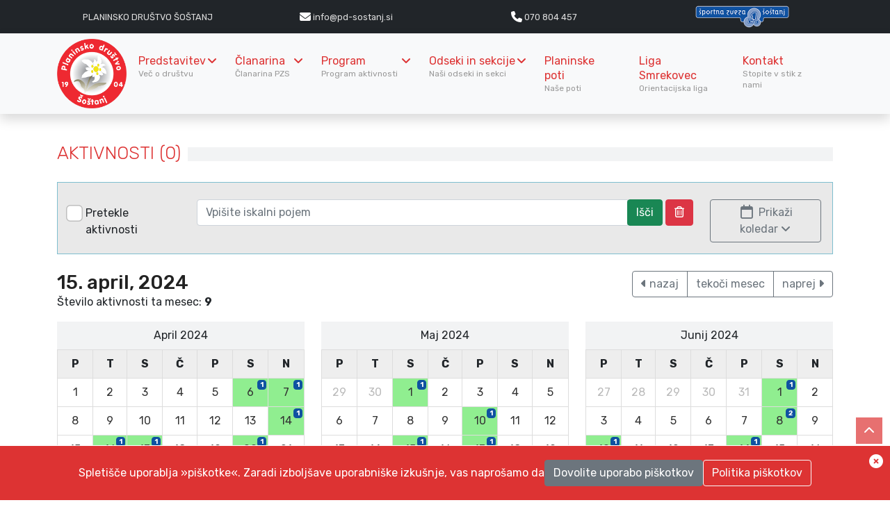

--- FILE ---
content_type: text/html; charset=UTF-8
request_url: https://pd-sostanj.si/aktivnosti?leto=2024&mesec=4&dan=15
body_size: 70339
content:
<!DOCTYPE html>
<html>
    <head>
        <title>Planinsko društvo Šoštanj</title>
        
        <meta name="description" content="">
        <meta name="keywords" content="">
        <!-- SEO - facebook -->
        <meta property='og:url' content='https://pd-sostanj.si/aktivnosti?leto=2024&mesec=4&dan=15'>
        <meta property='og:site_name' content='Planinsko društvo Šoštanj'>
        <meta property='og:type' content='article'>
        <meta property='og:title' content='Planinsko društvo Šoštanj'>
        <meta property="og:locale" content="sl" />
        <meta property='og:description' content=''>
        <meta property='og:image' content='https://sportna-zveza-sostanj.org/javno/portali/logo_pd_sostanj.png'>
	        
		<base href="https://pd-sostanj.si/">
       
        <meta charset="UTF-8">
        <meta name="viewport" content="width=device-width, initial-scale=1, maximum-scale=1">
        
        <!-- Favicons -->
        <link rel="icon" type="image/x-icon" href="https://sportna-zveza-sostanj.org/javno/portali/logo pd šoštanj.png">
        
        <!-- Google tag (gtag.js) -->
        <script async src="https://www.googletagmanager.com/gtag/js?id=G-QWZ2VDS7QE"></script>
        <script>
          window.dataLayer = window.dataLayer || [];
          function gtag(){dataLayer.push(arguments);}
          gtag('js', new Date());
          gtag('config', 'G-QWZ2VDS7QE');
        </script>
        
        <!-- Styles -->
        
		<style>
		:root {
			--main_color: rgb(221, 51, 51); /* #DD3333 */
            --complementary_color: rgb(161, 94, 15);
            --submain_color: rgb(128, 168, 217);
            --bright_color: rgb(200, 215, 238); 
            --bright_color_half: #f2f3f4; 
            
			--main_color_3quarter: rgba(27, 78, 116, .85);
			--main_color_half: rgba(27, 78, 116, .5);
			--main_color_quarter: rgba(27, 78, 116, .125);
            
			--secondary_color: #DD3333;
			--secondary_color_half: rgb(20, 148, 181, .5);
			--gray_color: #c3c3c3;
            
			--red: #f85050;
            
            --main_font: "Rubik", sans-serif;
            --subfont: "Rubik", sans-serif;
            
			}
		</style> 	        
		
        <link rel="stylesheet" href="https://sportna-zveza-sostanj.org/css/normalize.css">
        <link rel="stylesheet" href="https://sportna-zveza-sostanj.org/css/weather.css">
        <link rel="stylesheet" href="https://sportna-zveza-sostanj.org/css/typography.css">
        <link rel="stylesheet" href="https://sportna-zveza-sostanj.org/css/style.css"> 
        
        <!-- Responsive -->
        <link rel="stylesheet" type="text/css" media="(max-width:768px)" href="https://sportna-zveza-sostanj.org/css/responsive-0.css">
        <link rel="stylesheet" type="text/css" media="(min-width:769px) and (max-width:992px)" href="https://sportna-zveza-sostanj.org/css/responsive-768.css">
        <link rel="stylesheet" type="text/css" media="(min-width:993px) and (max-width:1200px)" href="https://sportna-zveza-sostanj.org/css/responsive-992.css">
        <link rel="stylesheet" type="text/css" media="(min-width:1201px)" href="https://sportna-zveza-sostanj.org/css/responsive-1200.css">
        
        <link rel="preconnect" href="https://fonts.googleapis.com">
        <link rel="preconnect" href="https://fonts.gstatic.com" crossorigin>
        <link href="https://fonts.googleapis.com/css2?family=Rubik:ital,wght@0,300;0,400;0,500;0,600;0,700;0,800;0,900;1,300;1,400;1,500;1,600;1,700;1,800;1,900&display=swap" rel="stylesheet">
		<link href="https://cdn.jsdelivr.net/npm/bootstrap@5.1.3/dist/css/bootstrap.min.css" rel="stylesheet" integrity="sha384-1BmE4kWBq78iYhFldvKuhfTAU6auU8tT94WrHftjDbrCEXSU1oBoqyl2QvZ6jIW3" crossorigin="anonymous">
		<link href="//cdn.lineicons.com/1.0.1/LineIcons.min.css" rel="stylesheet">
		<script src="https://kit.fontawesome.com/7c547e40e7.js" crossorigin="anonymous"></script>
   
        <link rel="stylesheet" href="https://sportna-zveza-sostanj.org/js/photobox/photobox/photobox.css">
		<link rel="stylesheet" href="https://sportna-zveza-sostanj.org/js/autocomplete/easy-autocomplete.css">
		<link rel="stylesheet" href="https://sportna-zveza-sostanj.org/js/chosen/chosen.css">
		
        <link rel="stylesheet" href="https://sportna-zveza-sostanj.org/js/chosen/prism.css">
        <link rel="stylesheet" href="https://sportna-zveza-sostanj.org/js/chosen/chosen.css">
        <link rel="stylesheet" href="https://sportna-zveza-sostanj.org/js/chosen/ImageSelect.css">		
		<link rel="stylesheet" href="https://sportna-zveza-sostanj.org/js/magnific-popup/dist/magnific-popup.css">
		<link rel="stylesheet" type="text/css" href="https://sportna-zveza-sostanj.org/js/breaking-news-ticker.css">    
   
        <link rel="stylesheet" href="https://sportna-zveza-sostanj.org/js/owl-carousel/owl.theme.default.min.css">
        <link rel="stylesheet" href="https://sportna-zveza-sostanj.org/js/owl-carousel/owl.carousel.min.css">           
    
        <link href="custom.css" rel="stylesheet">
        <link href="navbar.css" rel="stylesheet">
    </head>
    <body>
<div id="fb-root"></div>
<script async defer crossorigin="anonymous" src="https://connect.facebook.net/sl_SI/sdk.js#xfbml=1&version=v4.0&appId=450417562473271&autoLogAppEvents=1"></script>
    
		<a href="javascript:;" class="scrollup" data-toggle="tooltip" title="Skok na vrh strani"><i class="fa fa-chevron-up"></i></a>

        <!-- Wrapper -->
        <div id="wrapper" class="wide">   
           <section class="text-white bg-dark p-2"> 
    <div class="container">  
       <div class="row align-items-center fs-6 weather_forecast" style="font-size:.8em !important;">
           <div class="col-6 col-md-3 text-center"><a href="." data-toggle="tooltip" data-bs-placement="bottom" title="Domov" class="uppercase">Planinsko društvo Šoštanj</a></div>
           <div class="col-6 col-md-3 text-center"><a href="mailto:info@pd-sostanj.si" target="_blank" data-toggle="tooltip" data-bs-placement="bottom" title="Pošljite nam e-sporočilo"><i class="fas fa-envelope fa-lg" aria-hidden="true"></i> <span>info@pd-sostanj.si</span></a></div>
           <div class="col-6 col-md-3 text-center"><a href="tel:+3860070804457" data-toggle="tooltip" data-bs-placement="bottom" title="Pokličite nas"><i class="fas fa-phone fa-lg" aria-hidden="true"></i> 070 804 457</a></div>
           <div class="col-6 col-md-3 text-center"><a href="https://sportna-zveza-sostanj.org" target="_blank" data-toggle="tooltip" data-bs-placement="bottom" title="Športna zveza Šoštanj"><img src="https://sportna-zveza-sostanj.org/logo-small.png" style="height:32px;"></a></div>
       </div>
    </div>       
</section>


<section class="shadow bg-light sticky-top mb-4"> 
 <div class="container">
   <nav class="navbar navbar-expand-lg">
    <div class="container-fluid p-0">
      <div class="site_brand"><a href="."><img src="https://sportna-zveza-sostanj.org/javno/portali/logo_pd_sostanj.png"></a></div>
      <button class="navbar-toggler collapsed" type="button" data-bs-toggle="collapse" data-bs-target="#navbar-content">
        <div class="hamburger-toggle">
          <div class="hamburger">
            <span></span>
            <span></span>
            <span></span>
          </div>
        </div>
      </button>
      <div class="collapse navbar-collapse" id="navbar-content">
        <ul class="navbar-nav ms-auto mb-2 mb-lg-0">
            <!-- Start baza -->
                      <li class="nav-item dropdown">
            <a class="nav-link dropdown-toggle" href="#" data-bs-toggle="dropdown" data-bs-auto-close="outside">Predstavitev            <div class="subtitle">Več o društvu&nbsp;</div></a>
            <ul class="dropdown-menu shadow">
                            <li><a class="dropdown-item" href="besedila/organiziranost">Organiziranost</a></li>

                          <li><a class="dropdown-item" href="besedila/zgodovina">Zgodovina</a></li>

                          <li><a class="dropdown-item" href="besedila/planinski-popotnik">Planinski popotnik</a></li>

                          <li><a class="dropdown-item" href="dokumenti">Dokumenti</a></li>

                        </ul>            
            </li>
                                  <li class="nav-item dropdown">
            <a class="nav-link dropdown-toggle" href="#" data-bs-toggle="dropdown" data-bs-auto-close="outside">Članarina            <div class="subtitle">Članarina PZS&nbsp;</div></a>
            <ul class="dropdown-menu shadow">
                            <li><a class="dropdown-item" href="besedila/visina-clanarine">Višina članarine</a></li>

                          <li><a class="dropdown-item" href="preveri-clanstvo">Preveri članarino</a></li>

                        </ul>            
            </li>
                                  <li class="nav-item dropdown">
            <a class="nav-link dropdown-toggle" href="#" data-bs-toggle="dropdown" data-bs-auto-close="outside">Program            <div class="subtitle">Program aktivnosti&nbsp;</div></a>
            <ul class="dropdown-menu shadow">
                            <li><a class="dropdown-item" href="aktivnosti">Aktualne aktivnosti</a></li>

                          <li><a class="dropdown-item" href="besedila/seznam-aktivnosti-2025">Seznam aktivnosti 2025</a></li>

                          <li><a class="dropdown-item" href="besedila/seznam-aktivnosti-2024">Seznam aktivnosti 2024</a></li>

                          <li><a class="dropdown-item" href="besedila/seznam-aktivnosti-2023">Seznam aktivnosti 2023</a></li>

                          <li><a class="dropdown-item" href="besedila/planinski-tabori">Planinski tabori</a></li>

                        </ul>            
            </li>
                                  <li class="nav-item dropdown">
            <a class="nav-link dropdown-toggle" href="#" data-bs-toggle="dropdown" data-bs-auto-close="outside">Odseki in sekcije            <div class="subtitle">Naši odseki in sekci&nbsp;</div></a>
            <ul class="dropdown-menu shadow">
                            <li><a class="dropdown-item" href="besedila/vodniski-odsek">Vodniški odsek</a></li>

                          <li><a class="dropdown-item" href="besedila/mladinski-odsek">Mladinski odsek</a></li>

                          <li><a class="dropdown-item" href="besedila/markacijski-odsek">Markacijski odsek</a></li>

                          <li><a class="dropdown-item" href="besedila/turno-kolesarski-odsek">Turnokolesarski odsek</a></li>

                          <li><a class="dropdown-item" href="besedila/odsek-za-varstvo-gorske-narave">Odsek za varstvo gorske narave</a></li>

                          <li><a class="dropdown-item" href="besedila/sekcija-gaberke">Sekcija Gaberke</a></li>

                          <li><a class="dropdown-item" href="besedila/sekcija-zlatorog">Sekcija Zlatorog</a></li>

                          <li><a class="dropdown-item" href="besedila/pohodniska-sekcija-upokojencev">Pohodniška sekcija upokojencev</a></li>

                          <li><a class="dropdown-item" href="besedila/sportnoplezalna-sekcija">Športnoplezalna sekcija</a></li>

                        </ul>            
            </li>
                                        <li class="nav-item">
                    <a class="nav-link" href="besedila/planinske-poti">Planinske poti<div class="subtitle">Naše poti&nbsp;</div></a>
                </li>
                                        <li class="nav-item">
                    <a class="nav-link" href="besedila/liga-smrekovec">Liga Smrekovec<div class="subtitle">Orientacijska liga&nbsp;</div></a>
                </li>
                                    <!-- END baza -->
          
          <li class="nav-item dropdown dropdown-mega position-static" style="display:none;">
            <a class="nav-link dropdown-toggle" href="#" data-bs-toggle="dropdown" data-bs-auto-close="outside">Megamenu
            <div class="subtitle">Več podatkov</div></a>
            <div class="dropdown-menu shadow">
              <div class="mega-content px-4">
                <div class="container-fluid">
                  <div class="row">
                    <div class="col-12 col-sm-4 col-md-3 py-4">
                      <h5>Strani</h5>
                      <div class="list-group">
                        <a class="list-group-item" href="#">Stran 1</a>
                        <a class="list-group-item" href="#">Stran 2</a>
                        <a class="list-group-item" href="#">Stran 3</a>
                      </div>
                    </div>
                    <div class="col-12 col-sm-4 col-md-3 py-4">
                      <h5>Kartica</h5>
                      <div class="card">
                  <img src="https://via.placeholder.com/320x180" class="img-fluid" alt="image">
                  <div class="card-body">
                    <p class="card-text">
                    Duis at turpis fringilla, vehicula erat ac, pellentesque ligula. Mauris et nisl dui. Aliquam gravida enim eu risus ornare efficitur. Nunc tempor est risus, et rhoncus libero lacinia id. Sed egestas mi ac nunc faucibus, vitae fermentum eros hendrerit. Nulla ut est orci. Vestibulum ante ipsum primis in faucibus orci luctus et ultrices posuere cubilia curae; Praesent dignissim leo odio, sit amet pellentesque quam mattis et.
                    </p>
                  </div>
                </div>
                    </div>
                    <div class="col-12 col-sm-4 col-md-3 py-4">
                      <h5>Več strani</h5>
                      <p>Lorem ipsum dolo sit achmet muhamed borlan de irtka.
                    </div>
                    <div class="col-12 col-sm-12 col-md-3 py-4">
                      <h5>Še več strani</h5>
                      <div class="list-group">
                        <a class="list-group-item" href="#">Stran 4</a>
                        <a class="list-group-item" href="#">Stran 5</a>
                        <a class="list-group-item" href="#">Stran 6</a>
                      </div>
                    </div>
                  </div>
                </div>
              </div>
            </div>
          </li>
          <!--
          <li class="nav-item"><a class="nav-link" href="novice">Novice<div class="subtitle">&nbsp;</div></a></li>
          <li class="nav-item"><a class="nav-link" href="aktivnosti">Aktivnosti<div class="subtitle">&nbsp;</div></a></li>
          -->
          <li class="nav-item"><a class="nav-link" href="kontakt">Kontakt<div class="subtitle">Stopite v stik z nami</div></a></li>
        </ul>
        <!--
        <form class="d-flex ms-auto">
            <div class="input-group">
                <input class="form-control mr-2" type="search" placeholder="Search" aria-label="Search">
                <button class="btn btn-primary border-0" type="submit">Search</button>
            </div>
        </form>
        -->
      </div>
    </div>
  </nav>
    </div>
</section>         
            <!-- Header -->
            <header id="header" role="banner" style="display:none">                
                <div class="header_meta">
                    <div class="container">
                        <div class="weather_forecast">
                           <a href="." data-toggle="tooltip" data-bs-placement="bottom" title="Domov" class="uppercase">Planinsko društvo Šoštanj</a>
                           <span class="header_meta_separator">|</span>
                            <a href="mailto:info@pd-sostanj.si" target="_blank" data-toggle="tooltip" data-bs-placement="bottom" title="Pošljite nam e-sporočilo">
                            <i class="fas fa-envelope fa-lg" aria-hidden="true"></i> <span>
                            info@pd-sostanj.si</span></a>
                            <span class="header_meta_separator">|</span>
                            <a href="tel:+3860070804457" data-toggle="tooltip" data-bs-placement="bottom" title="Pokličite nas"><i class="fas fa-phone fa-lg" aria-hidden="true"></i> 070 804 457</a>
                        </div>
                        <!-- Top menu -->
                        <nav class="top_navigation" role="navigation" id="top_navigation">
                            <span class="top_navigation_toggle"><i class="fa fa-reorder" aria-hidden="true"></i></span>
                                                            <ul class="menu">
                                   <!--
                                    <li><a href="" target="_blank" data-toggle="tooltip" data-bs-placement="bottom" title="" data-bs-original-title="Pojdi na spletno stran"></a></li>
                                    -->
                                    <li><a href="https://sportna-zveza-sostanj.org" target="_blank" data-toggle="tooltip" data-bs-placement="bottom" title="Športna zveza Šoštanj">
                                        <img src="https://sportna-zveza-sostanj.org/logo-small.png" style="height:32px;"></a>
                                    </li>
                                </ul>
                                                    </nav><!-- End Top menu -->
                    </div>
                </div>
            
            <!-- Header main -->
            <div id="header_main" class="sticky header_main">
                <div class="container">
                    <!-- Logo -->
                    <div class="site_brand"><a href="."><img src="https://sportna-zveza-sostanj.org/javno/portali/logo_pd_sostanj.png"></a></div>
                    <!-- End Logo -->
                    <!-- Site navigation -->
                    <nav class="site_navigation" role="navigation">
                        <span class="site_navigation_toggle"><i class="fa fa-reorder"></i></span>
                        <ul class="menu">
                            <li class="menu-item-has-children"><a href="javascript:;">Planinsko društvo Šoštanj<div class="subtitle">Več podatkov</div></a>
                                <span class="site_sub_menu_toggle"></span>
                                <ul class="sub-menu" jQuery>
                                                                            <li><a href="javascript:;" >Predstavitev</a></li>
                                                                            <li><a href="besedila/organiziranost" class='ps-4'><i class="fas fa-angle-right"></i> Organiziranost</a></li>
                                                                            <li><a href="besedila/zgodovina" class='ps-4'><i class="fas fa-angle-right"></i> Zgodovina</a></li>
                                                                            <li><a href="javascript:;" class='ps-4'><i class="fas fa-angle-right"></i> Planinski popotnik</a></li>
                                                                            <li><a href="javascript:;" class='ps-4'><i class="fas fa-angle-right"></i> Publikacije</a></li>
                                                                            <li><a href="besedila/planinski-koledar" class='ps-4'><i class="fas fa-angle-right"></i> Planinski koledar</a></li>
                                                                            <li><a href="besedila/vodniki-in-zgibanke" class='ps-4'><i class="fas fa-angle-right"></i> Vodniki in zgibanke</a></li>
                                                                            <li><a href="dokumenti" class='ps-4'><i class="fas fa-angle-right"></i> Dokumenti</a></li>
                                                                            <li><a href="javascript:;" >Članarina</a></li>
                                                                            <li><a href="besedila/visina-clanarine" class='ps-4'><i class="fas fa-angle-right"></i> Višina članarine</a></li>
                                                                            <li><a href="preveri-clanstvo" class='ps-4'><i class="fas fa-angle-right"></i> Preveri članarino</a></li>
                                                                            <li><a href="javascript:;" >Program</a></li>
                                                                            <li><a href="aktivnosti" class='ps-4'><i class="fas fa-angle-right"></i> Aktualne aktivnosti</a></li>
                                                                            <li><a href="besedila/seznam-aktivnosti-2025" class='ps-4'><i class="fas fa-angle-right"></i> Seznam aktivnosti 2025</a></li>
                                                                            <li><a href="besedila/seznam-aktivnosti-2024" class='ps-4'><i class="fas fa-angle-right"></i> Seznam aktivnosti 2024</a></li>
                                                                            <li><a href="besedila/seznam-aktivnosti-2023" class='ps-4'><i class="fas fa-angle-right"></i> Seznam aktivnosti 2023</a></li>
                                                                            <li><a href="besedila/planinski-tabori" class='ps-4'><i class="fas fa-angle-right"></i> Planinski tabori</a></li>
                                                                            <li><a href="javascript:;" >Odseki in sekcije</a></li>
                                                                            <li><a href="besedila/vodniski-odsek" class='ps-4'><i class="fas fa-angle-right"></i> Vodniški odsek</a></li>
                                                                            <li><a href="besedila/mladinski-odsek" class='ps-4'><i class="fas fa-angle-right"></i> Mladinski odsek</a></li>
                                                                            <li><a href="besedila/markacijski-odsek" class='ps-4'><i class="fas fa-angle-right"></i> Markacijski odsek</a></li>
                                                                            <li><a href="besedila/turno-kolesarski-odsek" class='ps-4'><i class="fas fa-angle-right"></i> Turnokolesarski odsek</a></li>
                                                                            <li><a href="besedila/odsek-za-varstvo-gorske-narave" class='ps-4'><i class="fas fa-angle-right"></i> Odsek za varstvo gorske narave</a></li>
                                                                            <li><a href="besedila/sekcija-gaberke" class='ps-4'><i class="fas fa-angle-right"></i> Sekcija Gaberke</a></li>
                                                                            <li><a href="besedila/sekcija-zlatorog" class='ps-4'><i class="fas fa-angle-right"></i> Sekcija Zlatorog</a></li>
                                                                            <li><a href="besedila/pohodniska-sekcija-upokojencev" class='ps-4'><i class="fas fa-angle-right"></i> Pohodniška sekcija upokojencev</a></li>
                                                                            <li><a href="besedila/sportnoplezalna-sekcija" class='ps-4'><i class="fas fa-angle-right"></i> Športnoplezalna sekcija</a></li>
                                                                            <li><a href="besedila/planinske-poti" >Planinske poti</a></li>
                                                                            <li><a href="besedila/liga-smrekovec" >Liga Smrekovec</a></li>
                                                                    </ul>
                            </li>
                            <!--
                            <li><a href="novice">Novice<div class="subtitle">Zadnje novice</div></a></li>
                            <li><a href="aktivnosti">Aktivnosti<div class="subtitle">Koledar aktivnosti</div></a></li>
                            -->
                                                        <li><a href="dokumenti">Dokumenti<div class="subtitle">Važne informacije</div></a></li>
                                                        <li><a href="kontakt">Kontakt<div class="subtitle">Stopite v stik z nami</div></a></li>
                            <!--
                            <li class="menu-item-has-children"><a href="#">Zanimivosti<div class="subtitle">Članki, galerije,...</div></a>
                                <span class="site_sub_menu_toggle"></span>
                                <ul class="sub-menu" jQuery>
                                    <li><a href="clanki">Članki</a></li>
                                    <li><a href="galerija">Fotogalerija</a></li>
                                    <li><a href="video">Video posnetki</a></li>
                                    <li><a href="paula">Jezikova Paula</a></li>
									<li class="separator-top"><a href="fotografija-meseca/">Fotografija meseca</a></li>
                                </ul>
                            </li>
                                                     
															<li class="menu-item-has-children"><a href="javascript:;"><i class="far fa-user-circle"></i> ŠZŠ<div class="subtitle"></div></a>
                                <span class="site_sub_menu_toggle"></span>
                                <ul class="sub-menu" jQuery>
                                    <li><a href="#">Uredi svoje podatke</a></li>	
                                    <li class="separator-top"><a href=".?log=out"><i class="fas fa-sign-out-alt"></i> Odjava</a></li>
                                </ul>							
							
								</li>
                                							                           -->
                        </ul>
                    </nav><!-- End Site navigation -->
                </div>
            </div><!-- End Header main -->
        </header><!-- End Header --><!-- Section -->
<section class="mt-5">
    <div class="container">
        <div class="row">
            <div class="col-lg-12">
                <div class="panel_title">
                    <div><h4><a href="aktivnosti">Aktivnosti (0)</a></h4></div>
                </div>
                <!-- ISKANJE -->
                <div style="background: #e9e9e9;padding:1em;border:1px solid var(--secondary_color_half)" class="mb-4">
                <form action="aktivnosti" method="post" name="general_search_form" id="general_search_form" style="margin-bottom:0;">
                <div class="row">
                    <div class="col-xl-2 col-lg-6 col-md-12 mt-2">
                       <div class="form-check mt-2">
                                                           <label class="form-check-label" for="arhiv"><input class="form-check-input big-check" type="checkbox" value="1" id="arhiv" name="arhiv" >
                              Pretekle aktivnosti</label>
                        </div>
                    </div>
                     <!--                  
                    <div class="col-xl-3 col-lg-6 col-md-12 mt-2">
                        <select class="form-select" name="izbran_portal" id="izbran_portal">
                            <option value="0">Izberite portal ...</option>
                                                        <option value="1" >Športna zveza Šoštanj</option>
                                                        <option value="2" >Košarkarski klub Elektra</option>
                                                        <option value="3" >Planinsko društvo Šoštanj</option>
                                                        <option value="4" >Športno društvo Ravne</option>
                                                    </select>										
                    </div>
                    -->
                    <div class="col-xl-8 col-lg-6 col-md-12 mt-2">										
                        <div class="input-group mb-3">
                          <input type="text" class="form-control" name="iskanec" id="iskanec" placeholder="Vpišite iskalni pojem" aria-label="Vpišite iskalni pojem" aria-describedby="basic-addon2" value="">
                          <div class="input-group-append">
                            <button class="btn btn-success" type="submit">Išči</button>
                              <button class="btn btn-danger" type="button" onclick="document.location='aktivnosti'" data-toggle="tooltip" title="Odstrani iskalni pojem"><i class="far fa-trash-alt"></i></button>
                          </div>
                        </div>
                    </div>
                    <div class="col-xl-2 col-lg-6 col-md-12 mt-2">	
                        <button type="button" id="show_koledar_aktivnosti_toggle" class="btn btn-outline-secondary btn-block">
                        <i class="far fa-calendar fa-fw fa-lg"></i> <span class="tab_cursor">Prikaži koledar <i class='fa fa-angle-down'></i></span>
                        </button>                   
                    </div>
                 </div>	
                </form>
                </div>
            </div>
            <!-- ISKANJE END -->
                    
            <div class="col-lg-12 mb-5">
                                <div id="show_koledar_aktivnosti" style='display:block;'>
                    <style>
.calendar { border: 1px solid #ddd; width:100%;}
.calendar > table { background-color: transparent; }
.calendar > table { border-spacing: 0; border-collapse: collapse; }
	
caption { font-weight:bold; text-align:center; }	
.calendar > tbody > tr > td,
.calendar > tbody > tr > th, 
.calendar > tfoot > tr > td, 
.calendar > tfoot > tr > th, 
.calendar > thead > tr > td, 
.calendar > thead > tr > th {
    border: 1px solid #ddd; 
}
	
.calendar > tbody > tr > th { padding: 8px 12px !important; text-align:center; }  	
.calendar > tbody > tr > td { /*padding: 8px 12px !important; */ text-align:center;}
    
#today_date b { color:green; }
.day a { display:block; position:relative; text-decoration:none; color:#333; padding:8px 12px; width:auto; }
.day a:hover { background-color:#eee;}
.inactiveMonth  { text-decoration:none; padding:8px; color:#bbb;}
.header { text-align:center; background:#eee;}
.bg-green { position:absolute; right: 2px; top: 2px; font-size: 10px; padding:1px 3px; background: #0F52A1 !important;
    border: 1px solid #0F52A1 !important;}
.reservation_exist { background:lightgreen; }
a.disabled {
  pointer-events: none;
  cursor: text;
  /*cursor: not-allowed;*/
}
    
.month_caption { background: var(--bright_color_half); }
</style>
                       
<div class="row mb-3">
    <div class="col-md-6"><h3 class="mb-0">15. april, 2024</h3>Število aktivnosti ta mesec: <strong>9</strong></div>
    <div class="col-md-6 text-end">
        <div class="btn-group">
          <a href="aktivnosti?leto=2024&mesec=3" class="btn btn-outline-secondary"> <i class='fa fa-caret-left'></i> nazaj</a>
          <a href="aktivnosti?leto=2026&mesec=1" class="btn btn-outline-secondary">tekoči mesec</a>
          <a href="aktivnosti?leto=2024&mesec=5" class="btn btn-outline-secondary">naprej <i class='fa fa-caret-right'></i></a>
        </div>
    </div>
</div>
<div class='row'><div class='col-lg-4 col-md-6 col-xs-12 mb-3'><div class='text-center p-2 month_caption'>April 2024</div>
<div class='table-responsive'><table class='calendar'>
<tr>
<th class='header'>P</th>
<th class='header'>T</th>
<th class='header'>S</th>
<th class='header'>Č</th>
<th class='header'>P</th>
<th class='header'>S</th>
<th class='header'>N</th>
</tr>
<tr>
<td class='day ' rel='2024-04-01'><a href='aktivnosti?leto=2024&mesec=4&dan=1' class='disabled'>1</a></td>
<td class='day ' rel='2024-04-02'><a href='aktivnosti?leto=2024&mesec=4&dan=2' class='disabled'>2</a></td>
<td class='day ' rel='2024-04-03'><a href='aktivnosti?leto=2024&mesec=4&dan=3' class='disabled'>3</a></td>
<td class='day ' rel='2024-04-04'><a href='aktivnosti?leto=2024&mesec=4&dan=4' class='disabled'>4</a></td>
<td class='day ' rel='2024-04-05'><a href='aktivnosti?leto=2024&mesec=4&dan=5' class='disabled'>5</a></td>
<td class='day reservation_exist' rel='2024-04-06'><a href='aktivnosti?leto=2024&mesec=4&dan=6' class=''>6<span class='badge bg-green'>1</span></a></td>
<td class='day reservation_exist' rel='2024-04-07'><a href='aktivnosti?leto=2024&mesec=4&dan=7' class=''>7<span class='badge bg-green'>1</span></a></td>
</tr>
<tr>
<td class='day ' rel='2024-04-08'><a href='aktivnosti?leto=2024&mesec=4&dan=8' class='disabled'>8</a></td>
<td class='day ' rel='2024-04-09'><a href='aktivnosti?leto=2024&mesec=4&dan=9' class='disabled'>9</a></td>
<td class='day ' rel='2024-04-10'><a href='aktivnosti?leto=2024&mesec=4&dan=10' class='disabled'>10</a></td>
<td class='day ' rel='2024-04-11'><a href='aktivnosti?leto=2024&mesec=4&dan=11' class='disabled'>11</a></td>
<td class='day ' rel='2024-04-12'><a href='aktivnosti?leto=2024&mesec=4&dan=12' class='disabled'>12</a></td>
<td class='day ' rel='2024-04-13'><a href='aktivnosti?leto=2024&mesec=4&dan=13' class='disabled'>13</a></td>
<td class='day reservation_exist' rel='2024-04-14'><a href='aktivnosti?leto=2024&mesec=4&dan=14' class=''>14<span class='badge bg-green'>1</span></a></td>
</tr>
<tr>
<td class='day ' rel='2024-04-15'><a href='aktivnosti?leto=2024&mesec=4&dan=15' class='disabled'>15</a></td>
<td class='day reservation_exist' rel='2024-04-16'><a href='aktivnosti?leto=2024&mesec=4&dan=16' class=''>16<span class='badge bg-green'>1</span></a></td>
<td class='day reservation_exist' rel='2024-04-17'><a href='aktivnosti?leto=2024&mesec=4&dan=17' class=''>17<span class='badge bg-green'>1</span></a></td>
<td class='day ' rel='2024-04-18'><a href='aktivnosti?leto=2024&mesec=4&dan=18' class='disabled'>18</a></td>
<td class='day ' rel='2024-04-19'><a href='aktivnosti?leto=2024&mesec=4&dan=19' class='disabled'>19</a></td>
<td class='day reservation_exist' rel='2024-04-20'><a href='aktivnosti?leto=2024&mesec=4&dan=20' class=''>20<span class='badge bg-green'>1</span></a></td>
<td class='day ' rel='2024-04-21'><a href='aktivnosti?leto=2024&mesec=4&dan=21' class='disabled'>21</a></td>
</tr>
<tr>
<td class='day reservation_exist' rel='2024-04-22'><a href='aktivnosti?leto=2024&mesec=4&dan=22' class=''>22<span class='badge bg-green'>1</span></a></td>
<td class='day ' rel='2024-04-23'><a href='aktivnosti?leto=2024&mesec=4&dan=23' class='disabled'>23</a></td>
<td class='day ' rel='2024-04-24'><a href='aktivnosti?leto=2024&mesec=4&dan=24' class='disabled'>24</a></td>
<td class='day reservation_exist' rel='2024-04-25'><a href='aktivnosti?leto=2024&mesec=4&dan=25' class=''>25<span class='badge bg-green'>1</span></a></td>
<td class='day ' rel='2024-04-26'><a href='aktivnosti?leto=2024&mesec=4&dan=26' class='disabled'>26</a></td>
<td class='day reservation_exist' rel='2024-04-27'><a href='aktivnosti?leto=2024&mesec=4&dan=27' class=''>27<span class='badge bg-green'>1</span></a></td>
<td class='day ' rel='2024-04-28'><a href='aktivnosti?leto=2024&mesec=4&dan=28' class='disabled'>28</a></td>
</tr>
<tr>
<td class='day ' rel='2024-04-29'><a href='aktivnosti?leto=2024&mesec=4&dan=29' class='disabled'>29</a></td>
<td class='day ' rel='2024-04-30'><a href='aktivnosti?leto=2024&mesec=4&dan=30' class='disabled'>30</a></td>
<td class='inactiveMonth'>1</td>
<td class='inactiveMonth'>2</td>
<td class='inactiveMonth'>3</td>
<td class='inactiveMonth'>4</td>
<td class='inactiveMonth'>5</td>
</tr>
</table>
</div>
</div><div class='col-lg-4 col-md-6 col-xs-12 mb-3'><div class='text-center p-2 month_caption'>Maj 2024</div>
<div class='table-responsive'><table class='calendar'>
<tr>
<th class='header'>P</th>
<th class='header'>T</th>
<th class='header'>S</th>
<th class='header'>Č</th>
<th class='header'>P</th>
<th class='header'>S</th>
<th class='header'>N</th>
</tr>
<tr>
<td class='inactiveMonth'>29</td>
<td class='inactiveMonth'>30</td>
<td class='day reservation_exist' rel='2024-05-01'><a href='aktivnosti?leto=2024&mesec=5&dan=1' class=''>1<span class='badge bg-green'>1</span></a></td>
<td class='day ' rel='2024-05-02'><a href='aktivnosti?leto=2024&mesec=5&dan=2' class='disabled'>2</a></td>
<td class='day ' rel='2024-05-03'><a href='aktivnosti?leto=2024&mesec=5&dan=3' class='disabled'>3</a></td>
<td class='day ' rel='2024-05-04'><a href='aktivnosti?leto=2024&mesec=5&dan=4' class='disabled'>4</a></td>
<td class='day ' rel='2024-05-05'><a href='aktivnosti?leto=2024&mesec=5&dan=5' class='disabled'>5</a></td>
</tr>
<tr>
<td class='day ' rel='2024-05-06'><a href='aktivnosti?leto=2024&mesec=5&dan=6' class='disabled'>6</a></td>
<td class='day ' rel='2024-05-07'><a href='aktivnosti?leto=2024&mesec=5&dan=7' class='disabled'>7</a></td>
<td class='day ' rel='2024-05-08'><a href='aktivnosti?leto=2024&mesec=5&dan=8' class='disabled'>8</a></td>
<td class='day ' rel='2024-05-09'><a href='aktivnosti?leto=2024&mesec=5&dan=9' class='disabled'>9</a></td>
<td class='day reservation_exist' rel='2024-05-10'><a href='aktivnosti?leto=2024&mesec=5&dan=10' class=''>10<span class='badge bg-green'>1</span></a></td>
<td class='day ' rel='2024-05-11'><a href='aktivnosti?leto=2024&mesec=5&dan=11' class='disabled'>11</a></td>
<td class='day ' rel='2024-05-12'><a href='aktivnosti?leto=2024&mesec=5&dan=12' class='disabled'>12</a></td>
</tr>
<tr>
<td class='day ' rel='2024-05-13'><a href='aktivnosti?leto=2024&mesec=5&dan=13' class='disabled'>13</a></td>
<td class='day ' rel='2024-05-14'><a href='aktivnosti?leto=2024&mesec=5&dan=14' class='disabled'>14</a></td>
<td class='day reservation_exist' rel='2024-05-15'><a href='aktivnosti?leto=2024&mesec=5&dan=15' class=''>15<span class='badge bg-green'>1</span></a></td>
<td class='day ' rel='2024-05-16'><a href='aktivnosti?leto=2024&mesec=5&dan=16' class='disabled'>16</a></td>
<td class='day reservation_exist' rel='2024-05-17'><a href='aktivnosti?leto=2024&mesec=5&dan=17' class=''>17<span class='badge bg-green'>1</span></a></td>
<td class='day ' rel='2024-05-18'><a href='aktivnosti?leto=2024&mesec=5&dan=18' class='disabled'>18</a></td>
<td class='day ' rel='2024-05-19'><a href='aktivnosti?leto=2024&mesec=5&dan=19' class='disabled'>19</a></td>
</tr>
<tr>
<td class='day ' rel='2024-05-20'><a href='aktivnosti?leto=2024&mesec=5&dan=20' class='disabled'>20</a></td>
<td class='day ' rel='2024-05-21'><a href='aktivnosti?leto=2024&mesec=5&dan=21' class='disabled'>21</a></td>
<td class='day ' rel='2024-05-22'><a href='aktivnosti?leto=2024&mesec=5&dan=22' class='disabled'>22</a></td>
<td class='day ' rel='2024-05-23'><a href='aktivnosti?leto=2024&mesec=5&dan=23' class='disabled'>23</a></td>
<td class='day ' rel='2024-05-24'><a href='aktivnosti?leto=2024&mesec=5&dan=24' class='disabled'>24</a></td>
<td class='day reservation_exist' rel='2024-05-25'><a href='aktivnosti?leto=2024&mesec=5&dan=25' class=''>25<span class='badge bg-green'>1</span></a></td>
<td class='day ' rel='2024-05-26'><a href='aktivnosti?leto=2024&mesec=5&dan=26' class='disabled'>26</a></td>
</tr>
<tr>
<td class='day ' rel='2024-05-27'><a href='aktivnosti?leto=2024&mesec=5&dan=27' class='disabled'>27</a></td>
<td class='day ' rel='2024-05-28'><a href='aktivnosti?leto=2024&mesec=5&dan=28' class='disabled'>28</a></td>
<td class='day ' rel='2024-05-29'><a href='aktivnosti?leto=2024&mesec=5&dan=29' class='disabled'>29</a></td>
<td class='day ' rel='2024-05-30'><a href='aktivnosti?leto=2024&mesec=5&dan=30' class='disabled'>30</a></td>
<td class='day ' rel='2024-05-31'><a href='aktivnosti?leto=2024&mesec=5&dan=31' class='disabled'>31</a></td>
<td class='inactiveMonth'>1</td>
<td class='inactiveMonth'>2</td>
</tr>
</table>
</div>
</div><div class='col-lg-4 col-md-6 col-xs-12 mb-3'><div class='text-center p-2 month_caption'>Junij 2024</div>
<div class='table-responsive'><table class='calendar'>
<tr>
<th class='header'>P</th>
<th class='header'>T</th>
<th class='header'>S</th>
<th class='header'>Č</th>
<th class='header'>P</th>
<th class='header'>S</th>
<th class='header'>N</th>
</tr>
<tr>
<td class='inactiveMonth'>27</td>
<td class='inactiveMonth'>28</td>
<td class='inactiveMonth'>29</td>
<td class='inactiveMonth'>30</td>
<td class='inactiveMonth'>31</td>
<td class='day reservation_exist' rel='2024-06-01'><a href='aktivnosti?leto=2024&mesec=6&dan=1' class=''>1<span class='badge bg-green'>1</span></a></td>
<td class='day ' rel='2024-06-02'><a href='aktivnosti?leto=2024&mesec=6&dan=2' class='disabled'>2</a></td>
</tr>
<tr>
<td class='day ' rel='2024-06-03'><a href='aktivnosti?leto=2024&mesec=6&dan=3' class='disabled'>3</a></td>
<td class='day ' rel='2024-06-04'><a href='aktivnosti?leto=2024&mesec=6&dan=4' class='disabled'>4</a></td>
<td class='day ' rel='2024-06-05'><a href='aktivnosti?leto=2024&mesec=6&dan=5' class='disabled'>5</a></td>
<td class='day ' rel='2024-06-06'><a href='aktivnosti?leto=2024&mesec=6&dan=6' class='disabled'>6</a></td>
<td class='day ' rel='2024-06-07'><a href='aktivnosti?leto=2024&mesec=6&dan=7' class='disabled'>7</a></td>
<td class='day reservation_exist' rel='2024-06-08'><a href='aktivnosti?leto=2024&mesec=6&dan=8' class=''>8<span class='badge bg-green'>2</span></a></td>
<td class='day ' rel='2024-06-09'><a href='aktivnosti?leto=2024&mesec=6&dan=9' class='disabled'>9</a></td>
</tr>
<tr>
<td class='day reservation_exist' rel='2024-06-10'><a href='aktivnosti?leto=2024&mesec=6&dan=10' class=''>10<span class='badge bg-green'>1</span></a></td>
<td class='day ' rel='2024-06-11'><a href='aktivnosti?leto=2024&mesec=6&dan=11' class='disabled'>11</a></td>
<td class='day ' rel='2024-06-12'><a href='aktivnosti?leto=2024&mesec=6&dan=12' class='disabled'>12</a></td>
<td class='day ' rel='2024-06-13'><a href='aktivnosti?leto=2024&mesec=6&dan=13' class='disabled'>13</a></td>
<td class='day reservation_exist' rel='2024-06-14'><a href='aktivnosti?leto=2024&mesec=6&dan=14' class=''>14<span class='badge bg-green'>1</span></a></td>
<td class='day ' rel='2024-06-15'><a href='aktivnosti?leto=2024&mesec=6&dan=15' class='disabled'>15</a></td>
<td class='day ' rel='2024-06-16'><a href='aktivnosti?leto=2024&mesec=6&dan=16' class='disabled'>16</a></td>
</tr>
<tr>
<td class='day ' rel='2024-06-17'><a href='aktivnosti?leto=2024&mesec=6&dan=17' class='disabled'>17</a></td>
<td class='day ' rel='2024-06-18'><a href='aktivnosti?leto=2024&mesec=6&dan=18' class='disabled'>18</a></td>
<td class='day ' rel='2024-06-19'><a href='aktivnosti?leto=2024&mesec=6&dan=19' class='disabled'>19</a></td>
<td class='day reservation_exist' rel='2024-06-20'><a href='aktivnosti?leto=2024&mesec=6&dan=20' class=''>20<span class='badge bg-green'>2</span></a></td>
<td class='day reservation_exist' rel='2024-06-21'><a href='aktivnosti?leto=2024&mesec=6&dan=21' class=''>21<span class='badge bg-green'>1</span></a></td>
<td class='day ' rel='2024-06-22'><a href='aktivnosti?leto=2024&mesec=6&dan=22' class='disabled'>22</a></td>
<td class='day ' rel='2024-06-23'><a href='aktivnosti?leto=2024&mesec=6&dan=23' class='disabled'>23</a></td>
</tr>
<tr>
<td class='day ' rel='2024-06-24'><a href='aktivnosti?leto=2024&mesec=6&dan=24' class='disabled'>24</a></td>
<td class='day reservation_exist' rel='2024-06-25'><a href='aktivnosti?leto=2024&mesec=6&dan=25' class=''>25<span class='badge bg-green'>1</span></a></td>
<td class='day ' rel='2024-06-26'><a href='aktivnosti?leto=2024&mesec=6&dan=26' class='disabled'>26</a></td>
<td class='day ' rel='2024-06-27'><a href='aktivnosti?leto=2024&mesec=6&dan=27' class='disabled'>27</a></td>
<td class='day ' rel='2024-06-28'><a href='aktivnosti?leto=2024&mesec=6&dan=28' class='disabled'>28</a></td>
<td class='day reservation_exist' rel='2024-06-29'><a href='aktivnosti?leto=2024&mesec=6&dan=29' class=''>29<span class='badge bg-green'>1</span></a></td>
<td class='day ' rel='2024-06-30'><a href='aktivnosti?leto=2024&mesec=6&dan=30' class='disabled'>30</a></td>
</tr>
</table>
</div>
</div></div>  
                </div>
            </div>
                    								
                
                                   
                <!-- Pagination -->
                                <!-- End Row -->
            </div>
            <!-- End Main content -->
        </div>
</section>
<!-- End Section -->            <!-- Footer -->
            <footer id="footer">
            <div class="container">
                <div class="row">
                    <div class="col-lg-3">
                        <!-- Widget Text widget -->
                                                
                        <div class="widget">
                            <div class="widget_title"><h3><a href="kontakt" data-toggle="tooltip" title="Kontaktni podatki">Planinsko društvo Šoštanj</a></h3></div>
                            <p>Koroška cesta 13<br>3325 Šoštanj</p>
                            <p>
                            <a href="mailto:info@pd-sostanj.si" target="_blank" data-toggle="tooltip" title="Pošljite nam e-sporočilo"><i class="fas fa-envelope fa-fw" aria-hidden="true"></i> info@pd-sostanj.si</a></p>
                            
                            <p>
                            <a href="tel:+3860070804457" data-toggle="tooltip" data-bs-placement="bottom" title="Pokličite nas"><i class="fas fa-phone fa-fw" aria-hidden="true"></i> 070 804 457</a></p>
                            
                                                    </div>
                        <!-- End Widget text widget -->
                        
                        <!-- Widget Social widget -->
                        <div class="widget">
                                                            <div class="widget_title"><h3>Družbena omrežja</h3></div>
                                                                    <p><a href="https://www.facebook.com/pdsostanj/" target="_blank"><i class="fab fa-facebook-square fa-lg fa-fw"></i> Facebook</a></p>
                                                                                                                                        <p><a href="https://www.instagram.com/pdsostanj/" target="_blank"><i class="fab fa-instagram fa-lg fa-fw"></i> Instagram</a></p>
                                                                                                                                        <p><a href="https://www.youtube.com/@pdsostanj5866" target="_blank"><i class="fab fa-youtube fa-lg fa-fw"></i> YouTube</a></p>
                                                                                                                            
                            <div style='padding-top:.5em; border-top:1px solid #444;'><small>Vaš IP: 18.224.19.28</small></div>                        </div>
                        <!-- End Widget Social widget -->
                    </div>
                    <div class="col-lg-3">
                        <!-- Widget recent posts -->
                        <div class="widget">
                            <div class="widget_title"><h3>Lokalne športne novice</h3></div>
                            <div class="tb_widget_recent_list clearfix">
								                                <!-- Post item -->
                                <div class="item clearfix">
                                    <div class="item_thumb">
                                        <div class="thumb_icon">
                                            <a href="https://kk-elektra.si/novice/pomembna-zmaga-elektre-2026-01-18" target="_blank"><i class="fa fa-search"></i></a>
                                        </div>
                                        <div class="thumb_hover">
                                            <a href="https://kk-elektra.si/novice/pomembna-zmaga-elektre-2026-01-18" target="_blank">
                                                <img src="https://sportna-zveza-sostanj.org/javno/novice/IMG_20260117_175919.jpg" alt="Pomembna zmaga Elektre" class="footer_img">                                                
                                            </a>
                                        </div>
                                    </div>
                                    <div class="item_content">
                                        <div><a href="https://kk-elektra.si/novice/pomembna-zmaga-elektre-2026-01-18" target="_blank">Pomembna zmaga Elektre</a></div>
                                        <div class="item_meta clearfix">
                                            <span class="meta_date">18. januar, 2026</span>
                                            <span class="format">ELE</span>
											                                        </div>
                                    </div>
                                </div><!-- End Post item -->
								                                <!-- Post item -->
                                <div class="item clearfix">
                                    <div class="item_thumb">
                                        <div class="thumb_icon">
                                            <a href="https://kk-elektra.si/novice/razgovor-z-vodstvom-kluba-2026-01-13" target="_blank"><i class="fa fa-search"></i></a>
                                        </div>
                                        <div class="thumb_hover">
                                            <a href="https://kk-elektra.si/novice/razgovor-z-vodstvom-kluba-2026-01-13" target="_blank">
                                                <img src="https://sportna-zveza-sostanj.org/javno/novice/Slika.jpg" alt="Razgovor z vodstvom kluba" class="footer_img">                                                
                                            </a>
                                        </div>
                                    </div>
                                    <div class="item_content">
                                        <div><a href="https://kk-elektra.si/novice/razgovor-z-vodstvom-kluba-2026-01-13" target="_blank">Razgovor z vodstvom kluba</a></div>
                                        <div class="item_meta clearfix">
                                            <span class="meta_date">13. januar, 2026</span>
                                            <span class="format">ELE</span>
											                                        </div>
                                    </div>
                                </div><!-- End Post item -->
								                                <!-- Post item -->
                                <div class="item clearfix">
                                    <div class="item_thumb">
                                        <div class="thumb_icon">
                                            <a href="https://kk-elektra.si/novice/moj-otrok-sportnik-2026-01-12" target="_blank"><i class="fa fa-search"></i></a>
                                        </div>
                                        <div class="thumb_hover">
                                            <a href="https://kk-elektra.si/novice/moj-otrok-sportnik-2026-01-12" target="_blank">
                                                <img src="https://sportna-zveza-sostanj.org/javno/novice/IMG-6f12f6514a4b7d9fa530190766bc86a8-V.jpg" alt="Moj otrok športnik" class="footer_img">                                                
                                            </a>
                                        </div>
                                    </div>
                                    <div class="item_content">
                                        <div><a href="https://kk-elektra.si/novice/moj-otrok-sportnik-2026-01-12" target="_blank">Moj otrok športnik</a></div>
                                        <div class="item_meta clearfix">
                                            <span class="meta_date">12. januar, 2026</span>
                                            <span class="format">ELE</span>
											                                        </div>
                                    </div>
                                </div><!-- End Post item -->
								                                <!-- Post item -->
                                <div class="item clearfix">
                                    <div class="item_thumb">
                                        <div class="thumb_icon">
                                            <a href="https://kk-elektra.si/novice/konjice-obranile-domac-teren-2026-01-11" target="_blank"><i class="fa fa-search"></i></a>
                                        </div>
                                        <div class="thumb_hover">
                                            <a href="https://kk-elektra.si/novice/konjice-obranile-domac-teren-2026-01-11" target="_blank">
                                                <img src="https://sportna-zveza-sostanj.org/javno/novice/IMG-0397a407659efa6a30f5629298e342e5-V.jpg" alt="Konjice obranile domač teren" class="footer_img">                                                
                                            </a>
                                        </div>
                                    </div>
                                    <div class="item_content">
                                        <div><a href="https://kk-elektra.si/novice/konjice-obranile-domac-teren-2026-01-11" target="_blank">Konjice obranile domač teren</a></div>
                                        <div class="item_meta clearfix">
                                            <span class="meta_date">11. januar, 2026</span>
                                            <span class="format">ELE</span>
											                                        </div>
                                    </div>
                                </div><!-- End Post item -->
								                                <!-- Post item -->
                                <div class="item clearfix">
                                    <div class="item_thumb">
                                        <div class="thumb_icon">
                                            <a href="https://kk-elektra.si/novice/nadaljevanje-drzavnih-prvenstev-2026-01-09" target="_blank"><i class="fa fa-search"></i></a>
                                        </div>
                                        <div class="thumb_hover">
                                            <a href="https://kk-elektra.si/novice/nadaljevanje-drzavnih-prvenstev-2026-01-09" target="_blank">
                                                <img src="https://sportna-zveza-sostanj.org/javno/novice/IMG_20251220_195452.jpg" alt="Nadaljevanje državnih prvenstev" class="footer_img">                                                
                                            </a>
                                        </div>
                                    </div>
                                    <div class="item_content">
                                        <div><a href="https://kk-elektra.si/novice/nadaljevanje-drzavnih-prvenstev-2026-01-09" target="_blank">Nadaljevanje državnih prvenstev</a></div>
                                        <div class="item_meta clearfix">
                                            <span class="meta_date">9. januar, 2026</span>
                                            <span class="format">ELE</span>
											                                        </div>
                                    </div>
                                </div><!-- End Post item -->
								                            </div>
                        </div><!-- End Widget recent posts -->
                    </div>
					
                    <div class="col-lg-3">
                        <!-- Widget recent posts -->
                        <div class="widget">
                            <div class="widget_title"><h3>Lokalne športne aktivnosti</h3></div>
                            <div class="tb_widget_recent_list clearfix">
								                                <!-- Post item -->
                                <div class="item clearfix">
                                    <div class="item_thumb">
                                        <div class="thumb_icon">
                                            <a href="https://kk-elektra.si/aktivnosti/elektra-sostanj-hrastnik-2026-01-24" target="_blank"><i class="fa fa-search"></i></a>
                                        </div>
                                        <div class="thumb_hover">
                                            <a href="https://kk-elektra.si/aktivnosti/elektra-sostanj-hrastnik-2026-01-24" target="_blank"><img src="https://sportna-zveza-sostanj.org//javno/aktivnosti/20260124-Elektra_Hrastnik.jpg" alt="Post"></a>
                                        </div>
                                    </div>
                                    <div class="item_content">
                                        <div><a href="https://kk-elektra.si/aktivnosti/elektra-sostanj-hrastnik-2026-01-24" target="_blank">Elektra Šoštanj : Hrastnik</a></div>
                                        <div class="item_meta clearfix">
                                                                                       <span class="meta_date">24. januar, 2026</span>
                                            <span class="format">ELE</span>
											                                        </div>
                                    </div>
                                </div><!-- End Post item -->
								                                <!-- Post item -->
                                <div class="item clearfix">
                                    <div class="item_thumb">
                                        <div class="thumb_icon">
                                            <a href="https://kk-elektra.si/aktivnosti/elektra-sostanj-innoduler-dravograd-koroska-2026-02-07" target="_blank"><i class="fa fa-search"></i></a>
                                        </div>
                                        <div class="thumb_hover">
                                            <a href="https://kk-elektra.si/aktivnosti/elektra-sostanj-innoduler-dravograd-koroska-2026-02-07" target="_blank"><img src="https://sportna-zveza-sostanj.org//javno/aktivnosti/20260207-Elektra_Dravograd.jpg" alt="Post"></a>
                                        </div>
                                    </div>
                                    <div class="item_content">
                                        <div><a href="https://kk-elektra.si/aktivnosti/elektra-sostanj-innoduler-dravograd-koroska-2026-02-07" target="_blank">Elektra Šoštanj : Innoduler Dravograd Koroška</a></div>
                                        <div class="item_meta clearfix">
                                                                                       <span class="meta_date">7. februar, 2026</span>
                                            <span class="format">ELE</span>
											                                        </div>
                                    </div>
                                </div><!-- End Post item -->
								                                <!-- Post item -->
                                <div class="item clearfix">
                                    <div class="item_thumb">
                                        <div class="thumb_icon">
                                            <a href="https://kk-elektra.si/aktivnosti/elektra-sostanj-branik-maribor-2026-03-07" target="_blank"><i class="fa fa-search"></i></a>
                                        </div>
                                        <div class="thumb_hover">
                                            <a href="https://kk-elektra.si/aktivnosti/elektra-sostanj-branik-maribor-2026-03-07" target="_blank"><img src="https://sportna-zveza-sostanj.org//javno/aktivnosti/20260307-Elektra_Branik.jpg" alt="Post"></a>
                                        </div>
                                    </div>
                                    <div class="item_content">
                                        <div><a href="https://kk-elektra.si/aktivnosti/elektra-sostanj-branik-maribor-2026-03-07" target="_blank">Elektra Šoštanj : Branik Maribor</a></div>
                                        <div class="item_meta clearfix">
                                                                                       <span class="meta_date">7. marec, 2026</span>
                                            <span class="format">ELE</span>
											                                        </div>
                                    </div>
                                </div><!-- End Post item -->
								                                <!-- Post item -->
                                <div class="item clearfix">
                                    <div class="item_thumb">
                                        <div class="thumb_icon">
                                            <a href="https://sportna-zveza-sostanj.org/aktivnosti/sportnik-sostanja-2025-2026-03-12" target="_blank"><i class="fa fa-search"></i></a>
                                        </div>
                                        <div class="thumb_hover">
                                            <a href="https://sportna-zveza-sostanj.org/aktivnosti/sportnik-sostanja-2025-2026-03-12" target="_blank"><img src="https://sportna-zveza-sostanj.org//javno/no-image.jpg" alt="Post"></a>
                                        </div>
                                    </div>
                                    <div class="item_content">
                                        <div><a href="https://sportna-zveza-sostanj.org/aktivnosti/sportnik-sostanja-2025-2026-03-12" target="_blank">Športnik Šoštanja 2025</a></div>
                                        <div class="item_meta clearfix">
                                                                                       <span class="meta_date">12. marec, 2026</span>
                                            <span class="format">ŠZŠ</span>
											                                        </div>
                                    </div>
                                </div><!-- End Post item -->
								                                <!-- Post item -->
                                <div class="item clearfix">
                                    <div class="item_thumb">
                                        <div class="thumb_icon">
                                            <a href="https://sportna-zveza-sostanj.org/aktivnosti/redna-letna-skupscina-szs-2026-04-13" target="_blank"><i class="fa fa-search"></i></a>
                                        </div>
                                        <div class="thumb_hover">
                                            <a href="https://sportna-zveza-sostanj.org/aktivnosti/redna-letna-skupscina-szs-2026-04-13" target="_blank"><img src="https://sportna-zveza-sostanj.org//javno/no-image.jpg" alt="Post"></a>
                                        </div>
                                    </div>
                                    <div class="item_content">
                                        <div><a href="https://sportna-zveza-sostanj.org/aktivnosti/redna-letna-skupscina-szs-2026-04-13" target="_blank">Redna letna skupščina ŠZŠ</a></div>
                                        <div class="item_meta clearfix">
                                                                                       <span class="meta_date">13. april, 2026</span>
                                            <span class="format">ŠZŠ</span>
											                                        </div>
                                    </div>
                                </div><!-- End Post item -->
								                            </div>
                        </div><!-- End Widget recent posts -->
                    </div>
                    <div class="col-lg-3">
                        <div class="widget">
                            <div class="widget_title">
                                <h3><a href="https://www.pzs.si" target="_blank" data-toggle="tooltip" title="Pojdi na spletno stran">Planinska zveza Slovenije</a></h3>
                                </div>

                            <div class="tb_widget_recent_list clearfix">
								                                
                            </div>
                        </div>
                    </div>
                    
                </div>
            </div>
        </footer><!-- End Footer -->
            <!-- Copyright -->
            <div id="copyright" role="contentinfo">
                <div class="container">
                    <p>&copy; 2023 Planinsko društvo Šoštanj. Vse pravice pridržane.</p>
                </div>
            </div><!-- End Copyright -->
        </div><!-- End Wrapper -->
        
        <!-- Scripts -->
        <script src="https://cdn.jsdelivr.net/npm/bootstrap@5.0.2/dist/js/bootstrap.bundle.min.js" integrity="sha384-MrcW6ZMFYlzcLA8Nl+NtUVF0sA7MsXsP1UyJoMp4YLEuNSfAP+JcXn/tWtIaxVXM" crossorigin="anonymous"></script>
        <script type="text/javascript" src="https://sportna-zveza-sostanj.org/js/jqueryscript.min.js"></script>        
        <script type="text/javascript" src="https://sportna-zveza-sostanj.org/js/jqueryuiscript.min.js"></script>
        <script type="text/javascript" src="https://sportna-zveza-sostanj.org/js/easing.min.js"></script>        
        <!--<script type="text/javascript" src="https://sportna-zveza-sostanj.org/js/smoothscroll.min.js"></script>-->
        <script type="text/javascript" src="https://sportna-zveza-sostanj.org/js/magnific.min.js"></script>        
        <script type="text/javascript" src="https://sportna-zveza-sostanj.org/js/bxslider.min.js"></script>        
        <script type="text/javascript" src="https://sportna-zveza-sostanj.org/js/fitvids.min.js"></script>
        <script type="text/javascript" src="https://sportna-zveza-sostanj.org/js/viewportchecker.min.js"></script>        
        <script type="text/javascript" src="https://sportna-zveza-sostanj.org/js/init.js"></script>
        <script src="https://sportna-zveza-sostanj.org/js/chosen/chosen.jquery.js" type="text/javascript"></script>
        <script src="https://sportna-zveza-sostanj.org/cms/production/js/chosen/init.js" type="text/javascript"></script>
		<script src="https://sportna-zveza-sostanj.org/js/jquery.magnific-popup.js"></script>
		
		<script src="https://sportna-zveza-sostanj.org/js/autocomplete/jquery.easy-autocomplete.min.js"></script>
		<script src="https://sportna-zveza-sostanj.org/js/breaking-news-ticker.min.js"></script>
		<script src="https://sportna-zveza-sostanj.org/scripts.js"></script>
		<script src="https://sportna-zveza-sostanj.org/multiupload/upload.js"></script>
		
		<!-- PHOTOBOX -->
		<script src='https://sportna-zveza-sostanj.org/js/photobox/photobox/jquery.photobox.js'></script>
		<script>$('#photobox-gallery').photobox('a', { thumbs:true, time:3000, history:false, autoplay:true, zoomable:false });</script>
        
        <script src="https://sportna-zveza-sostanj.org/js/owl-carousel/owl.carousel.min.js"></script>
                    <div id="cookie_div">
                <a id="close_cookie_div" href="javascript:;" onclick="HideCookieMsg();" data-placement="top" data-toggle="tooltip" title="" data-original-title="Zapri obvestilo"><i class="fas fa-times-circle fa-lg"></i></a>
                <div class="d-flex flex-wrap justify-content-center align-items-center gap-3">
                    <span class="text-cookie">Spletišče uporablja »piškotke«. Zaradi izboljšave uporabniške izkušnje, vas naprošamo da</span>
                    <button type="button" onclick="CookieAction('set')" class="btn btn-secondary" id="accept_cookie">Dovolite uporabo piškotkov</button>
                    <button type="button" onclick="document.location='besedila/politika-piskotkov'" class="btn btn-outline-light">Politika piškotkov</button>
                </div>
            </div>   
           
        
        <script>
  //------- Fotogalerija Carousel -------//
  if($('.owl-carousel').length > 0) {
    $('#albumCarousel').owlCarousel({
      loop:true,
      margin:1,
      autoplay:true,
      autoplayTimeout: 2500,
      autoplayHoverPause:true,
      nav:false,
      navText: ["<i class='fas fa-chevron-left'></i>","<i class='fas fa-chevron-right'></i>"],
      dots: false,
      responsive:{
        0:{
          items:2
        },
        600:{
          items: 2
        },
        900:{
          items:3
        },
        1130:{
          items:4
        }
      }
    })
        
  }
            
            
// preverjanje članstva
	$('#preveri_clanstvo_odos').click(function() {
		var txt = "<p class='text-center'><b>Podatki v NAVEZI</b></p><p>";
        txt ="";		var st_izkaznice = $('#st_izkaznice').val();
		var priimek = $('#priimek').val();
        //alert(st_izkaznice+"\n"+priimek);
        
		$("#clanski_podatki").show();
		
		$('#clanski_podatki').html(txt + "<div id='spinner' style='color:#009EE2; display:none;background:url(//www.pzs.si/ikone/loader_big.gif) no-repeat center 20px; min-height:100px; text-align:center; padding-top:90px;'>Poteka preverjanje</div>");

        $.ajax(
        {
            type: 'post',
            url: "check_clanstvo_odos.php?st_izkaznice="+st_izkaznice+"&priimek="+priimek,
            cache:false,
            async: true,
            beforeSend: function()
            {
                $("#spinner").show();
            },
            success: function(data)
            {
                $('#clanski_podatki').html(unescape(data));
                if(data=="") $('#clanski_podatki').html(txt+"<span style='color:red;'>Ne najdem zapisa s podanimi podatki ...</span>");
                $("#spinner").hide();
                var najdeno=data.indexOf("Ne najdem podatkov...");
                if(najdeno== -1 )
                    var najdeno=data.indexOf("Nisi vpisal(a) priimka!");
                if(najdeno== -1 )
                    var najdeno=data.indexOf("Nisi vpisal(a) številke izkaznice in priimka!");

            },
            error: function()
            {
                $('#clanski_podatki').html(txt+"<b style='color:red;'>Napaka!</b>");
                $("#spinner").hide();
            }
        });		

 		return false;
  	});		
            
    </script>
    </body>
</html>


--- FILE ---
content_type: text/css
request_url: https://sportna-zveza-sostanj.org/js/autocomplete/easy-autocomplete.css
body_size: 9356
content:
/*
 * easy-autocomplete
 * jQuery plugin for autocompletion
 * @author Łukasz Pawełczak (http://github.com/pawelczak)
 * @version 1.3.5
 * Copyright  License: 
 */
.easy-autocomplete {
  position: relative;
	width:70% !important;
}
.easy-autocomplete input {
	/*
  border-color: #ccc;
  border-radius: 4px;
  border-style: solid;
  border-width: 1px;
  box-shadow: 0 1px 2px rgba(0, 0, 0, 0.1) inset;
  color: #555;
  float: none;
  padding: 6px 12px;
	*/
}
.easy-autocomplete input:hover, .easy-autocomplete input:focus {
  box-shadow: none;
}
.easy-autocomplete a {
  display: block;
}
.easy-autocomplete.eac-blue-light input:hover, .easy-autocomplete.eac-blue-light input:focus {
  border-color: #66afe9;
  box-shadow: 0 1px 1px rgba(0, 0, 0, 0.075) inset, 0 0 8px rgba(102, 175, 233, 0.6);
}
.easy-autocomplete.eac-blue-light ul {
  border-color: #66afe9;
  box-shadow: 0 1px 1px rgba(0, 0, 0, 0.075) inset, 0 0 8px rgba(102, 175, 233, 0.6);
}
.easy-autocomplete.eac-blue-light ul li, .easy-autocomplete.eac-blue-light ul .eac-category {
  border-color: #66afe9;
}
.easy-autocomplete.eac-blue-light ul li.selected, .easy-autocomplete.eac-blue-light ul .eac-category.selected {
  background-color: #ecf5fc;
}
.easy-autocomplete.eac-green-light input:hover, .easy-autocomplete.eac-green-light input:focus {
  border-color: #41DB00;
  box-shadow: 0 1px 1px rgba(0, 0, 0, 0.075) inset, 0 0 8px rgba(146, 237, 107, 0.6);
}
.easy-autocomplete.eac-green-light ul {
  border-color: #41DB00;
  box-shadow: 0 1px 1px rgba(0, 0, 0, 0.075) inset, 0 0 8px rgba(146, 237, 107, 0.6);
}
.easy-autocomplete.eac-green-light ul li, .easy-autocomplete.eac-green-light ul .eac-category {
  border-color: #41DB00;
}
.easy-autocomplete.eac-green-light ul li.selected, .easy-autocomplete.eac-green-light ul .eac-category.selected {
  background-color: #9eff75;
}
.easy-autocomplete.eac-red-light input:hover, .easy-autocomplete.eac-red-light input:focus {
  border-color: #ff5b5b;
  box-shadow: 0 1px 1px rgba(0, 0, 0, 0.075) inset, 0 0 8px rgba(255, 90, 90, 0.6);
}
.easy-autocomplete.eac-red-light ul {
  border-color: #ff5b5b;
  box-shadow: 0 1px 1px rgba(0, 0, 0, 0.075) inset, 0 0 8px rgba(255, 90, 90, 0.6);
}
.easy-autocomplete.eac-red-light ul li, .easy-autocomplete.eac-red-light ul .eac-category {
  border-color: #ff5b5b;
}
.easy-autocomplete.eac-red-light ul li.selected, .easy-autocomplete.eac-red-light ul .eac-category.selected {
  background-color: #ff8e8e;
}
.easy-autocomplete.eac-yellow-light input:hover, .easy-autocomplete.eac-yellow-light input:focus {
  border-color: #ffdb00;
  box-shadow: 0 1px 1px rgba(0, 0, 0, 0.075) inset, 0 0 8px rgba(255, 231, 84, 0.6);
}
.easy-autocomplete.eac-yellow-light ul {
  border-color: #ffdb00;
  box-shadow: 0 1px 1px rgba(0, 0, 0, 0.075) inset, 0 0 8px rgba(255, 231, 84, 0.6);
}
.easy-autocomplete.eac-yellow-light ul li, .easy-autocomplete.eac-yellow-light ul .eac-category {
  border-color: #ffdb00;
}
.easy-autocomplete.eac-yellow-light ul li.selected, .easy-autocomplete.eac-yellow-light ul .eac-category.selected {
  background-color: #ffe233;
}
.easy-autocomplete.eac-dark-light input:hover, .easy-autocomplete.eac-dark-light input:focus {
  border-color: #333;
  box-shadow: 0 1px 1px rgba(0, 0, 0, 0.075) inset, 0 0 8px rgba(55, 55, 55, 0.6);
}
.easy-autocomplete.eac-dark-light ul {
  border-color: #333;
  box-shadow: 0 1px 1px rgba(0, 0, 0, 0.075) inset, 0 0 8px rgba(55, 55, 55, 0.6);
}
.easy-autocomplete.eac-dark-light ul li, .easy-autocomplete.eac-dark-light ul .eac-category {
  border-color: #333;
}
.easy-autocomplete.eac-dark-light ul li.selected, .easy-autocomplete.eac-dark-light ul .eac-category.selected {
  background-color: #4d4d4d;
  color: #fff;
}
.easy-autocomplete.eac-dark {
  color: #fff;
}
.easy-autocomplete.eac-dark input {
  background-color: #404040;
  border-radius: 4px;
  box-shadow: 0;
  color: #f6f6f6;
}
.easy-autocomplete.eac-dark input:hover, .easy-autocomplete.eac-dark input:focus {
  border-color: #333;
  box-shadow: 0;
}
.easy-autocomplete.eac-dark ul {
  border-color: #333;
}
.easy-autocomplete.eac-dark ul li, .easy-autocomplete.eac-dark ul .eac-category {
  background-color: #404040;
  border-color: #333;
}
.easy-autocomplete.eac-dark ul li.selected, .easy-autocomplete.eac-dark ul .eac-category.selected {
  background-color: #737373;
  color: #f6f6f6;
}
.easy-autocomplete.eac-dark-glass {
  color: #fff;
}
.easy-autocomplete.eac-dark-glass input {
  background-color: rgba(0, 0, 0, 0.8);
  border-radius: 4px;
  box-shadow: 0;
  color: #f6f6f6;
}
.easy-autocomplete.eac-dark-glass input:hover, .easy-autocomplete.eac-dark-glass input:focus {
  border-color: rgba(0, 0, 0, 0.8);
  box-shadow: 0;
}
.easy-autocomplete.eac-dark-glass ul {
  border-color: rgba(0, 0, 0, 0.8);
}
.easy-autocomplete.eac-dark-glass ul li, .easy-autocomplete.eac-dark-glass ul .eac-category {
  background-color: rgba(0, 0, 0, 0.8);
  border-color: rgba(0, 0, 0, 0.8);
}
.easy-autocomplete.eac-dark-glass ul li.selected, .easy-autocomplete.eac-dark-glass ul .eac-category.selected {
  background-color: rgba(64, 64, 64, 0.8);
  color: #f6f6f6;
}
.easy-autocomplete.eac-dark-glass ul li:last-child, .easy-autocomplete.eac-dark-glass ul .eac-category:last-child {
  border-radius: 0 0 4px 4px;
}
.easy-autocomplete.eac-blue {
  color: #fff;
}
.easy-autocomplete.eac-blue input {
  background-color: #6d9ed1;
  border-radius: 4px;
  box-shadow: 0;
  color: #f6f6f6;
}
.easy-autocomplete.eac-blue input::-webkit-input-placeholder {
  color: #f6f6f6;
}
.easy-autocomplete.eac-blue input:-moz-placeholder {
  color: #f6f6f6;
}
.easy-autocomplete.eac-blue input::-moz-placeholder {
  color: #f6f6f6;
}
.easy-autocomplete.eac-blue input:-ms-input-placeholder {
  color: #f6f6f6;
}
.easy-autocomplete.eac-blue input:hover, .easy-autocomplete.eac-blue input:focus {
  border-color: #5A91CB;
  box-shadow: 0;
}
.easy-autocomplete.eac-blue ul {
  border-color: #5A91CB;
}
.easy-autocomplete.eac-blue ul li, .easy-autocomplete.eac-blue ul .eac-category {
  background-color: #6d9ed1;
  border-color: #5A91CB;
}
.easy-autocomplete.eac-blue ul li.selected, .easy-autocomplete.eac-blue ul .eac-category.selected {
  background-color: #94b8dd;
  color: #f6f6f6;
}
.easy-autocomplete.eac-yellow {
  color: #333;
}
.easy-autocomplete.eac-yellow input {
  background-color: #ffdb7e;
  border-color: #333;
  border-radius: 4px;
  box-shadow: 0;
  color: #333;
}
.easy-autocomplete.eac-yellow input:hover, .easy-autocomplete.eac-yellow input:focus {
  border-color: #333;
  box-shadow: 0;
}
.easy-autocomplete.eac-yellow ul {
  border-color: #333;
}
.easy-autocomplete.eac-yellow ul li, .easy-autocomplete.eac-yellow ul .eac-category {
  background-color: #ffdb7e;
  border-color: #333;
}
.easy-autocomplete.eac-yellow ul li.selected, .easy-autocomplete.eac-yellow ul .eac-category.selected {
  background-color: #ffe9b1;
  color: #333;
}
.easy-autocomplete.eac-purple {
  color: #333;
}
.easy-autocomplete.eac-purple input {
  background-color: #d6d1e7;
  border-color: #b8afd5;
  box-shadow: 0;
  color: #333;
}
.easy-autocomplete.eac-purple input:hover, .easy-autocomplete.eac-purple input:focus {
  border-color: #333;
  box-shadow: 0;
}
.easy-autocomplete.eac-purple ul {
  border-color: #333;
}
.easy-autocomplete.eac-purple ul li, .easy-autocomplete.eac-purple ul .eac-category {
  background-color: #d6d1e7;
  border-color: #333;
}
.easy-autocomplete.eac-purple ul li.selected, .easy-autocomplete.eac-purple ul .eac-category.selected {
  background-color: #ebe8f3;
  color: #333;
}
.easy-autocomplete.eac-bootstrap input {
  border-color: #ccc;
  border-radius: 4px;
  border-style: solid;
  border-width: 1px;
  color: #555;
  padding: 6px 12px;
}
.easy-autocomplete-container {
  left: 0;
  position: absolute;
  width: 100%;
  z-index: 1000;
  top:31px;
}
.easy-autocomplete-container ul {
  background: none repeat scroll 0 0 #ffffff;
  /*border-top: 1px dotted #ccc;*/
  display: none;
  margin-top: 0;
  padding-bottom: 0;
  padding-left: 0;
  position: relative;
  top: -1px;
	text-align:left;
}
.easy-autocomplete-container ul li, .easy-autocomplete-container ul .eac-category {
  background: inherit;
  border-color: #ccc;
  border-image: none;
  border-style: solid;
  border-width: 0 1px 1px 1px;
  display: block;
  /*font-size: 12px;*/
  font-weight: normal;
  padding: 4px 12px;
	position:relative;
}
.easy-autocomplete-container ul li:last-child {
  border-radius: 0 0 2px 2px;
  border-width: 0 1px 1px;
}
.easy-autocomplete-container ul li.selected {
  background: none repeat scroll 0 0 #ebebeb;
  cursor: pointer;
}
.easy-autocomplete-container ul li.selected div {
  font-weight: normal;
}
.easy-autocomplete-container ul li div {
  display: block;
  font-weight: normal;
  word-break: break-all;
}
.easy-autocomplete-container ul li b {
  font-weight: bold;
}
.easy-autocomplete-container ul .eac-category {
  font-color: #aaa;
  font-style: italic;
}
.eac-description .eac-item span {
  color: #aaa;
  font-style: italic;
  font-size: 0.9em;
}
.eac-icon-left .eac-item img {
  margin-right: 4px;
  max-height: 30px;
}
.eac-icon-right .eac-item {
  margin-top: 8px;
  min-height: 24px;
  position: relative;
}
.eac-icon-right .eac-item img {
  margin-left: 4px;
  max-height: 30px;
  position: absolute;
  right: -4px;
  top: -8px;
}
.eac-item strong { color:var(--main); }

--- FILE ---
content_type: text/css
request_url: https://sportna-zveza-sostanj.org/js/breaking-news-ticker.css
body_size: 5904
content:
.breaking-news-ticker{

  display: block;

  width: 100%;

  border: solid 1px #ce2525;

  background: #FFF;

  height: 40px;

  box-sizing: border-box;

  position: relative;

  line-height: 40px;

  overflow: hidden;

  border-radius: 2px;

  text-align: auto;

  font-size: 14px;

}

.breaking-news-ticker *{

  box-sizing: border-box;

}

.breaking-news-ticker.bn-fixed-top{

  position: fixed;

  left: 0;

  right: 0;

  top: 0;

}

.breaking-news-ticker.bn-fixed-bottom{

  position: fixed;

  left: 0;

  right: 0;

  bottom: 0;

}











/*********************************/

/*title styles start**************/

.bn-label{

  left: 0;

  top: 0;

  bottom: 0;

  height: 100%;

  position: absolute;

  background-color: #ce2525;

  text-align: center;

  color: #FFF;

  font-weight: bold;

  z-index: 3;

  padding: 0 15px;

  white-space: nowrap;

}

/*title styles end****************/







/*********************************/

/*news item style start **********/

.bn-news{

  position: absolute;

  left: 0;

  top: 0;

  bottom: 0;

  height: 100%;

  right: 0;

  overflow: hidden;

}

.bn-news ul{

  display: block;

  height: 100%;

  list-style: none;

  padding: 0;

  margin: 0;

  left: 0;

  bottom: 0;

  width: 100%;

  position: absolute;

}

.bn-news ul li{

  white-space: nowrap;

  overflow:hidden !important;

  text-overflow: ellipsis;

  text-decoration: none;

  -webkit-transition: color .2s linear;

  -moz-transition: color .2s linear;

  -o-transition: color .2s linear;

  transition: color .2s linear;

  position: absolute;

  width: 100%;

  display: none;

  color: #333;

}

.bn-news ul li a{

  white-space: nowrap;

  text-overflow: ellipsis;

  text-decoration: none;

  padding: 0 10px;

  color: #333;

  position: relative;

  display: block;

  overflow: hidden;

}

.bn-news ul li a:hover{
  color: #fff !important;
}

.bn-loader-text{

  padding: 0 10px;

}

.bn-seperator{

  display: inline-block;

  float: left;

  margin-right: 15px;

  width: 30px;

  height: 40px;

  background-position: center;

  background-size: contain;

  background-repeat: no-repeat;

  position: relative;

}

.bn-seperator.bn-news-dot{

  margin-right: 0;

}

.bn-seperator.bn-news-dot:after{

  content: '';

  position: absolute;

  width: 8px;

  height: 8px;

  background: #333;

  border-radius: 50%;

  top: 50%;

  margin-top: -4px;

  left: 50%;

  margin-left: -4px;

}

.bn-prefix{

  color: #d65d7a;

  margin-right: 15px;

  padding-left: 10px;

}

.bn-positive{

  color: #0b8457;

  font-weight: bold;

}

.bn-negative{

  color: #dc2f2f;

  font-weight: bold;

}

/*news item style end ************/







/*********************************/

/*controls style start ***********/

.bn-controls{

  width: auto;

  right: 0;

  top: 0;

  bottom: 0;

  height: 100%;

  position: absolute;

  -webkit-touch-callout: none;

  -webkit-user-select: none;

  -khtml-user-select: none;

  -moz-user-select: none;

  -ms-user-select: none;

  user-select: none;

}

.bn-controls button{
  width: 30px;
  float: left;
  height: 100%;
  cursor: pointer;
  border:none;
  border-left: solid 1px #EEE;
  text-align: center;
  /*background-color: #f6f6f6;*/
  outline: none;
	transition: all 500ms;
}

.bn-controls button:hover{
  background-color: #EEE !important;
  color: #222 !important;
}


.bn-arrow {
  margin: 0;
  display: inline-block;
  height: 8px;
  position: relative;
  width: 8px;
  top: -2px;
}

.bn-arrow::after {

  border-bottom-style: solid;

  border-bottom-width: 2px;

  border-right-style: solid;

  border-right-width: 2px;

  content: '';

  display: inline-block;

  height: 8px;

  left: 0;

  position: absolute;

  top: 0;

  width: 8px;

}

.bn-arrow.bn-next {
  -moz-transform: rotate(315deg);
  -ms-transform: rotate(315deg);
  -webkit-transform: rotate(315deg);
  transform: rotate(315deg);
  left:-3px;
}

.bn-arrow.bn-prev {
  -moz-transform: rotate(135deg);
  -ms-transform: rotate(135deg);
  -webkit-transform: rotate(135deg);
  transform: rotate(135deg);
  left: 3px;
}

.bn-arrow::after{
  /*border-color: #999999;*/
}

.bn-arrow::before{
  /* background-color: #999999; */
}

.bn-play{

  position: relative;

  background: #999999;

  width: 0;

  height: 12px;

  display: inline-block;

  margin-left: -5px;

}

.bn-play::after {

  left: 100%;

  top: 50%;

  border: solid transparent;

  content: " ";

  height: 0;

  width: 0;

  position: absolute;

  pointer-events: none;

  border-color: rgba(136, 183, 213, 0);

  border-left-color: #999999;

  border-width: 8px;

  margin-top: -8px;

}

.bn-pause{

  position: relative;

  width: 0;

  height: 14px;

  display: inline-block;

  top: 1px;

  left:-1px;

}

.bn-pause::before{

  position: absolute;

  content: "";

  width: 2px;

  height: 100%;

  left: 3px;

  background-color: #999999;

}

.bn-pause::after{

  position: absolute;

  content: "";

  width: 2px;

  height: 100%;

  left: -3px;

  background-color: #999999;

}

/*controls style end *************/

/*********************************/

.bn-direction-rtl{

  direction: rtl;

}

.bn-direction-rtl .bn-label{

  left: auto;

  right: 0;

}

.bn-direction-rtl .bn-controls{

  right: auto;

  left: 0;

}

.bn-direction-rtl .bn-seperator{

  margin-left: 15px;

  margin-right: 0;

  float: right;

}

.bn-direction-rtl .bn-prefix{

  margin-left: 15px;

  margin-right: 0;

  padding-left: 0;

  padding-right: 10px;

}

.bn-direction-rtl .bn-controls button{

  border-left: none;

  border-right: solid 1px #EEE;

}



.bn-effect-scroll .bn-news ul{

  display: block;

  width: 100%;

  position: relative;

}

.bn-effect-scroll .bn-news ul li{

  display: list-item;

  float: left;

  position: relative;

  width: auto;

}

.bn-effect-scroll.bn-direction-rtl .bn-news ul li{

  float: right;

}



/*********************************/

/*********************************/



--- FILE ---
content_type: text/css
request_url: https://pd-sostanj.si/custom.css
body_size: 14551
content:
body, html { font-family: var(--subfont); font-weight:400; font-size:16px; }  
#header .header_meta {
    background-color: #222 !important;
}
#header .header_main, .sub-menu {
   background-color: var(--bright_color_half) !important; 
}

#header_main .container {
    padding-top: 1em;
    padding-bottom: 1em;
}

.header_meta { font-size:.8em; }
.header_meta_separator { padding:0 1em; }
a {
    color: var(--secondary_color);
    background-color: transparent;
    text-decoration: none !important;
    -webkit-transition: 0.2s;
    -moz-transition: 0.2s;
    -o-transition: 0.2s;
    transition: 0.2s;
    outline:0;
}
a:active, a:hover { outline: 0; color:var(--main_color) !important; }
footer a:hover { color:var(--bright_color) !important; }
#footer .tb_widget_recent_list .item .item_content h4 a {
    color:var(--bright_color) !important;
}
#footer .tb_widget_recent_list .item .item_content h4 a:hover {
    color:#fff !important;
}
blockquote { color:var(--main_color); font-size:1.2em; font-style: oblique; }
.btn-block {display:block; width:100%; }
#top_navigation a:hover, .weather_forecast a:hover { color:#fff !important}
.uppercase { text-transform: uppercase; }
.main_color { color:var(--main_color) !important;}
.secondary_color { color:var(--secondary_color) !important;}
.green_color { color:#1BBC63; }
.green_color_bg { background-color:#1BBC63 !important; color:#fff !important; }
.subfont { font-family: var(--subfont); }
.big-check {
    transform: scale(1.5);
}
.weather_forecast a, .search_icon_form a, .bx-prev, .bx-next {
    color: #ddd !important;
}
#header .header_meta .weather_forecast {
    line-height: 45px;
    color: #ffffff !important;
    margin-right: 5px;
    font-size: 1em;
}

.site_brand img {
    max-height: 100px;
}

.weather_forecast i { color:#fff; }
.top_navigation_toggle {
    padding-left:1em;
    border-left: 1px solid #bbb;
}
nav.top_navigation ul li a {
    display: block;
    padding: 5px 15px;font-size:1.1em;
    border-top: 1px solid #bbb;
    color:#ddd !important;
    -webkit-transition: 0.2s;
    -moz-transition: 0.2s;
    -o-transition: 0.2s;
    transition: 0.2s    
}
.site_navigation_toggle {
    right:0;
    width: 46px;
    height: 45px;
    line-height: 45px;    
}
.site_sub_menu_toggle {
    width: 46px;
    right:0;
    height: 32px;
    line-height: 32px;
}
#site_title a, nav.site_navigation ul.menu > li > a > div.subtitle {
    color: #6c757d !important;
}
#site_title span { color: var(--main_color) !important;}
#site_description {
    margin: 0;
    color: #222;
    font-size: 14px;
}
#site_description h2 { color: var(--main_color) !important;}
.wide_slider .slider_caption .thumb_link {
    max-width: 100%;
    padding: 0;
    background: transparent;
    background: rgba(0,0,0,.7);
    padding: .5em 2em;
}
#wide_slider_pager .box.active {
    border-color: var(--main_color);
}
.wide_slider .slider_caption .thumb_link h3 {
    margin: 0;
}
#main_banner { background-color: var(--main_color_quarter);}
.carousel-indicators {
    bottom: 1em;
}
.carousel-indicators [data-bs-target] { height: 6px !important;}
.carousel-indicators .active {
    opacity: 1;
    height: 6px;
    background-color: var(--main_color);
}
.carousel-caption {
    bottom: 3em;
}
#iskanec { height:38px !important}
.thumb_meta span.category, span.format { background: var(--secondary_color)}
.category a:hover { color:#fff !important;}
.thumb_meta span.meta_likes::before {
    content: "\f06e";
}
.thumb_meta span::before {
    margin: 0 5px 0 0;
    font-family: "FontAwesome";
}
.thumb_meta span {
    background: #fff;
}
.thumb_meta span {
    padding: 0 10px;
    font-size: 12px;
    float: left;
}
.item_meta span.meta_likes::before {
    content: "\f06e";
}
.item_meta span::before {
    margin: 0 5px 0 0;
    font-family: "FontAwesome";
}
.item_meta span.meta_date::before {
    content: "\f073";
}
.btn-primary { background: var(--main_color); }
.btn-primary:hover { background: #497dc6; }
.btn-outline-secondary:hover { color:#fff !important; background: var(--main_color) }
.btn-danger:hover { color:#fff !important; }
a.btn-success:hover { color:#fff !important; }
#footer { margin-top: 0 } 
#footer a { color:var(--bright_color) !important; }
#footer a:hover { color:#fff !important; }
mark, .search_icon_form a, span.format, .tb_widget_tagcloud a:hover, #footer .tb_widget_tagcloud a:hover, .item .item_thumb .thumb_icon a, .thumb_meta span.category, ul.products li.product .item_thumb .thumb_icon a, ul.page-numbers li span.current, ul.products li.product a.btn:hover, .layout_post_1 .item_thumb .thumb_icon a, .full_meta span.meta_format, .review_footer span, .transition_line, .layout_post_2 .item_thumb .thumb_icon a, .list_posts .post .item_thumb .thumb_icon a, .wide_slider .bx-wrapper .bx-controls-direction a:hover {
    background-color: var(--secondary_color);
}
.thumb_icon a:hover { color:#fff !important; }
input[type="submit"] { background-color: var(--main_color); transition: all .8s ease-in-out;}
input[type="submit"]:hover { background-color: var(--secondary_color);}
.full_meta { background-color: var(--bright_color_half); color: var(--bs-body-color); font-size:1em; margin:0; height: auto; }
.full_meta .meta_likes {
    color: var(--bs-body-color); font-size:1em;
    float: right;
}
.full_meta span.meta_likes::before {
    color: var(--bs-body-color);
    content: "\f06e";
}
article.post .entry_media {
    position: relative;
    margin: 0;
}
.fit-image { height:300px; object-fit: cover; }
.page-item.active .page-link {
    color: #fff !important;
    background-color: var(--main_color);
    border-color: var(--main_color);
}
.thumb_hover { position:relative; }
.thumb_title, .post_title { position:absolute; top:0; background-color: var(--main_color); color:#fff; padding:1em; width:100%; text-align:center; z-index:2; }
.post_card {
    /*padding: 1em;
    border: 1px solid #eee;*/
    transition: all .5s ease-in-out;
    position: relative;
    overflow: hidden;
    /*height:300px;*/
}
.post_card:hover {
    -webkit-box-shadow: 7px 7px 7px rgba(8,8,8,.12);
    -moz-box-shadow: 7px 7px 7px rgba(8,8,8,.12);
    box-shadow: 7px 7px 7px rgba(8,8,8,.12);
}
.post_card a {
    display: block;
}
.ximg-fluid, .img-month {
    transition: all .8s ease-in-out;
    width: 100%;
    height: 300px;
    object-fit: cover;
}
.img-month { height:auto;}
.ximg-fluid:hover, .img-month:hover {
    transform: scale(1.1);
}
.post_category { background-color: var(--secondary_color);color:#fff; line-height: 30px; padding:.1em .5em; width: 3em; text-align: center;}
.post_likes { padding:.1em .5em; }
#header_main.fixed { z-index:11 }
.breadcrumb { font-size: 1em; padding-bottom:.5em; margin-bottom:2em; border-bottom:1px solid var(--main_color)}
.form-signin {
    width: 100%;
    max-width: 360px;
    margin: auto;
}
ul.sub-menu { border-top-width: 5px !important; border-color: var(--main_color); 
    border-left:1px solid var(--main_color) !important;
    border-right:1px solid var(--main_color) !important;
    border-bottom:1px solid var(--main_color) !important;
}
nav.site_navigation ul.menu ul.sub-menu li a:hover {
    background-color: var(--bright_color);;
}
.widget .widget_title {
    background-color: #779ACB;
    height: 15px;
    line-height: 10px;
    margin-bottom: 15px;
}
.tb_widget_top_rated .item {
    background-color: var(--bright_color_half);
}
.tb_widget_top_rated .item:hover {
    background-color: var(--bright_color_half);
}
.item_content h4 { color:inherit}
.nav-tabs {
    border-bottom: 0px solid #dee2e6;
}
#nav-tab button { color:var(--main_color); font-weight:bold; }
#nav-tab button:hover { color:var(--secondary_color);}
.nav-tabs .nav-item.show .nav-link, .nav-tabs .nav-link.active {
    color: #495057;
    background-color: var(--main_color_quarter);
    /*border-color: var(--main_color_quarter) var(--main_color_quarter) var(--main_color_quarter);*/
}
.novica_footer { background:var(--bright_color_half);position:absolute;z-index:10;bottom:0; width:100%; }
.user-image img { border-radius:50%; width:60px; height:60px; border:4px solid var(--main_color); transition: all .8s ease-in-out;}
.user-image img:hover { border-color: var(--secondary_color); }
#membership_data {
    background: #d1e7dd;
    padding: 1em;
    display: none;
}
a.scrollup {
    outline: 0;
    text-align: center;
    opacity: 0.7;
}
.scrollup {
    display: block;
    position: fixed;
    bottom: 80px;
    right: 10px;
    background: var(--main_color);
    color: #ffffff;
    border: 1px solid #ffffff;
    width: 40px;
    height: 40px;
    line-height: 40px;
    z-index: 10;
}
#cookie_div {
    position: fixed;
    bottom: 0px;
    padding: 20px;
    text-align: center;
    width: 100%;
    z-index: 1000;
    background: var(--main_color);
    color: #ffffff;
    border-top:1px solid #fff;
}
#close_cookie_div {
    color: #fff;
    position: absolute;
    top: 10px;
    right: 10px;
    cursor:pointer;
}
#copyright { background:var(--main_color); }
#copyright a { color: var(--bright_color) !important;}  
#copyright a:hover { color: #fff !important;}  
.entry_content ul li {
    margin-bottom: .5em;
}
.document-icons { color:#aaa; transition: all .25s ease-in-out; cursor:pointer; }
.document-icons:hover { color:var(--main_color); }
.form-check-label { cursor:pointer; }
.form-check-label:hover { color:var(--main_color); }
.icon-fluid {
    color:inherit; 
    height: 300px;
    line-height: 300px; 
    display:block; color:var(--bright_color);
    transition: all .5s ease-in-out;
}
.icon-fluid:hover { color:var(--secondary_color); }
.icon-box { border-left:1px solid #EEF2F9; border-right:1px solid #EEF2F9; text-align:center; font-size:6em; }
a.post_item { color:#666;  transition: all .5s ease-in-out;}
nav.site_navigation ul.menu ul.sub-menu {
    font-size: 15px;
}
.dogaja_card {
    border: 1px solid #ced4da;border-radius:.25rem; 
}    
a.noticka_link { display:block; background:var(--main_color_quarter); transition: all .5s ease-in-out; }
a.noticka_link:hover { background-color:var(--bright_color) !important;}
#offcanvasScrolling { background-color:#EEF2F9;}
.offcanvas-header { background-color:var(--main_color);}
#offcanvasScrollingLabel {  color:#fff !important; text-align:center;}
.offcanvas-preheader { background-color:var(--secondary_color); color:#fff !important; text-align:center;}
.obvestila-container { position: fixed; bottom: 10px; left: 10px; z-index:1000; }
.obvestilo { width: 350px; 
    background-color: var(--main_color); 
    border: 0;
    box-shadow: 0 .5rem 1rem rgba(0,0,0,.15);
    border-radius: .25rem; margin-bottom:1em;
}
.toast-header { background-color: var(--main_color); color:#fff; border:0;}
.toast-body { background-color: #fff;}
.card-img { object-fit:cover; /*height:30vh !important; */ /*border:1px solid #dcdcdc; padding: 1em;*/ }
.card-album-title { height: 2em; margin-bottom:0; color:inherit;}
.card { border:0; border-radius:0;}
a.card { border: 0; background-color: var(--main_color_quarter); height: 40vh;  display:block; position:relative; transition: all .8s ease-in-out; }
a.card:hover { background-color: var(--bright_color); color:#fff !important;}
.card-body { position:absolute;bottom:0; width:100%; text-align:center; background-color: #B2C6E2;}
.gallery-image {
    width: 100%;
    height: 125px;
    object-fit: cover;
    margin: .25em;
    opacity: .8;
    transition: all 500ms;
    overflow: none;
}
.video-container::after {
    /*padding-top: 56.25%;*/
    display: block;
    content: "";
}
.video-container {
    overflow: hidden;
    position: relative;
    width: 100%;
}
.video-container iframe {
    position: absolute;
    top: 0;
    left: 0;
    width: 100%;
    height: 100%;
}
.youtube-thumb-outer .youtube-thumb {
    height: 100%;
    width: 100%;
    -o-object-fit: cover;
    object-fit: cover;
}
.youtube-thumb {
    opacity: 0.7;
}
.td_link {
    cursor: pointer;
}
.td_link:hover {
    background-color: var(--main_color_quarter);
    color: var(--secondary_color);
}
.opombe_slike {
    color: #999;
}
.table-dark th {
    background-color: var(--main_color) !important;
}
.table-active {
    background-color: var(--bright_color) !important;
}
/*
.table > :not(caption) > * > * {
    background-color: var(--main_color);
}
*/
.separator-top {
    border-top: 1px solid #ddd;
}
nav.site_navigation ul.menu > li.has_dt_mega_menu > ul.dt_mega_menu {  border-top-width: 5px !important; border-top-color:var(--secondary_color) !important }
.fb-share-button { float:right; top:7px;}
.foto_meseca { position:relative; overflow: hidden;}
.foto_meseca_txt { position:absolute; bottom:.25em; width:100%; text-align:center; color:#fff; font-size:1.5em; }
/* #exif_table { width:auto; } */
#exif_table img { width:20px; }
#exif_table i { color:#777; }
.table-primary .table > :not(caption) > * > * { background-color: var(--bright_color) !important; }
.modal-header { background-color:var(--main_color); color:#fff !important; }
.modal-title { color:#fff; }
.img-partner { opacity:.65; transition: all .5s ease-in-out; }
.img-partner:hover { opacity:1; }
.kontakt_icon { 
    color:var(--main_color) !important; background: var(--bright_color_half) !important; transition: all .8s ease-in-out; 
    width: 2.5em;
    height: 2.5em;
    line-height: 2.5em !important;
    text-align: center;
}

.kontakt_icon:hover { color:#fff !important; background: var(--main_color) !important; }
#show_koledar_aktivnosti { display: none; }
a.main_banner_link { display:inline-block; transition: all .5s ease-in-out; }
a.main_banner_link:hover { background: var(--main_color) !important; opacity:1; }
.search_count { background: var(--secondary_color); color:#fff; padding:.25em 1em; display:inline-block; width:3em; text-align:center; }
nav.site_navigation ul.menu > li.menu-item-has-children > ::after {
    font-family: "Font Awesome 5 Free";
    font-size: 16px;
    font-weight: 900;
    color: var(--secondary_color);
}
nav.site_navigation ul.menu > li.menu-item-has-children > :hover::after {
    color: var(--main_color) !important;
}

.abstract_short p {
  font-weight: 300;
  font-style: italic;
  font-size: 20px;
  color: var(--main_color);
}

.entry_media { background-color: var(--bright_color_half); text-align:center;}
article.post .entry_media img {
  width: auto;
}

.content_5_lines {
  overflow: hidden;
  margin-bottom: 2em;
  font-size: 1em;
  -webkit-box-orient: vertical;
  -webkit-line-clamp: 5;
    line-clamp:5;
  text-overflow: ellipsis;
  white-space: pre-wrap;
  display: -webkit-box;
}